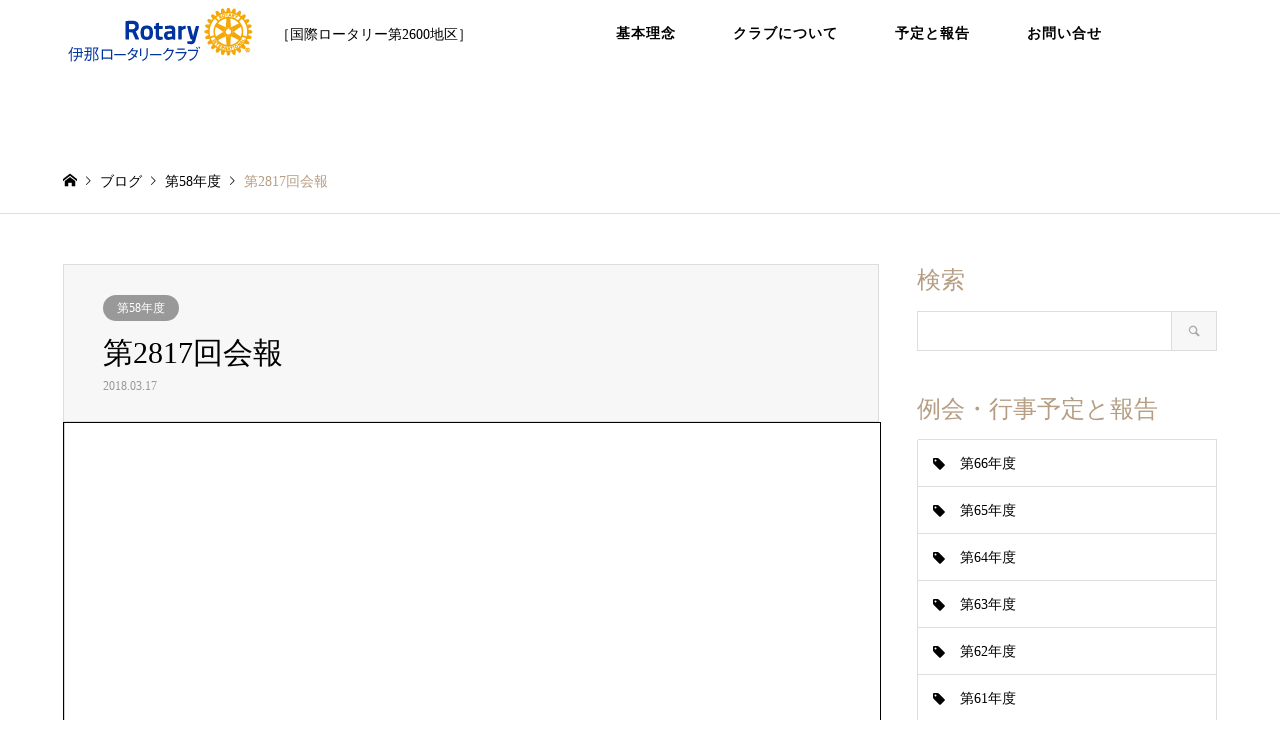

--- FILE ---
content_type: text/html; charset=UTF-8
request_url: https://ina-rc.org/2018/03/17/%E7%AC%AC2817%E5%9B%9E%E4%BC%9A%E5%A0%B1/
body_size: 8441
content:
<!DOCTYPE html>
<html lang="ja">
<head>
<meta charset="UTF-8">
<!--[if IE]><meta http-equiv="X-UA-Compatible" content="IE=edge"><![endif]-->
<meta name="viewport" content="width=device-width">
<title>第2817回会報 | 伊那ロータリークラブ</title>
<meta name="description" content="...">
<link rel="pingback" href="https://ina-rc.org/xmlrpc.php">
<link rel="shortcut icon" href="https://ina-rc.org/wp-content/uploads/2019/03/favicon.jpg">
<meta name='robots' content='max-image-preview:large' />
<link rel="alternate" type="application/rss+xml" title="伊那ロータリークラブ &raquo; フィード" href="https://ina-rc.org/feed/" />
<link rel="alternate" type="application/rss+xml" title="伊那ロータリークラブ &raquo; コメントフィード" href="https://ina-rc.org/comments/feed/" />
<link rel="alternate" type="application/rss+xml" title="伊那ロータリークラブ &raquo; 第2817回会報 のコメントのフィード" href="https://ina-rc.org/2018/03/17/%e7%ac%ac2817%e5%9b%9e%e4%bc%9a%e5%a0%b1/feed/" />
<script type="text/javascript">
window._wpemojiSettings = {"baseUrl":"https:\/\/s.w.org\/images\/core\/emoji\/14.0.0\/72x72\/","ext":".png","svgUrl":"https:\/\/s.w.org\/images\/core\/emoji\/14.0.0\/svg\/","svgExt":".svg","source":{"concatemoji":"https:\/\/ina-rc.org\/wp-includes\/js\/wp-emoji-release.min.js?ver=6.2.8"}};
/*! This file is auto-generated */
!function(e,a,t){var n,r,o,i=a.createElement("canvas"),p=i.getContext&&i.getContext("2d");function s(e,t){p.clearRect(0,0,i.width,i.height),p.fillText(e,0,0);e=i.toDataURL();return p.clearRect(0,0,i.width,i.height),p.fillText(t,0,0),e===i.toDataURL()}function c(e){var t=a.createElement("script");t.src=e,t.defer=t.type="text/javascript",a.getElementsByTagName("head")[0].appendChild(t)}for(o=Array("flag","emoji"),t.supports={everything:!0,everythingExceptFlag:!0},r=0;r<o.length;r++)t.supports[o[r]]=function(e){if(p&&p.fillText)switch(p.textBaseline="top",p.font="600 32px Arial",e){case"flag":return s("\ud83c\udff3\ufe0f\u200d\u26a7\ufe0f","\ud83c\udff3\ufe0f\u200b\u26a7\ufe0f")?!1:!s("\ud83c\uddfa\ud83c\uddf3","\ud83c\uddfa\u200b\ud83c\uddf3")&&!s("\ud83c\udff4\udb40\udc67\udb40\udc62\udb40\udc65\udb40\udc6e\udb40\udc67\udb40\udc7f","\ud83c\udff4\u200b\udb40\udc67\u200b\udb40\udc62\u200b\udb40\udc65\u200b\udb40\udc6e\u200b\udb40\udc67\u200b\udb40\udc7f");case"emoji":return!s("\ud83e\udef1\ud83c\udffb\u200d\ud83e\udef2\ud83c\udfff","\ud83e\udef1\ud83c\udffb\u200b\ud83e\udef2\ud83c\udfff")}return!1}(o[r]),t.supports.everything=t.supports.everything&&t.supports[o[r]],"flag"!==o[r]&&(t.supports.everythingExceptFlag=t.supports.everythingExceptFlag&&t.supports[o[r]]);t.supports.everythingExceptFlag=t.supports.everythingExceptFlag&&!t.supports.flag,t.DOMReady=!1,t.readyCallback=function(){t.DOMReady=!0},t.supports.everything||(n=function(){t.readyCallback()},a.addEventListener?(a.addEventListener("DOMContentLoaded",n,!1),e.addEventListener("load",n,!1)):(e.attachEvent("onload",n),a.attachEvent("onreadystatechange",function(){"complete"===a.readyState&&t.readyCallback()})),(e=t.source||{}).concatemoji?c(e.concatemoji):e.wpemoji&&e.twemoji&&(c(e.twemoji),c(e.wpemoji)))}(window,document,window._wpemojiSettings);
</script>
<style type="text/css">
img.wp-smiley,
img.emoji {
	display: inline !important;
	border: none !important;
	box-shadow: none !important;
	height: 1em !important;
	width: 1em !important;
	margin: 0 0.07em !important;
	vertical-align: -0.1em !important;
	background: none !important;
	padding: 0 !important;
}
</style>
	<link rel='stylesheet' id='style-css' href='https://ina-rc.org/wp-content/themes/gensen_tcd050/style.css?ver=1.3' type='text/css' media='all' />
<link rel='stylesheet' id='wp-block-library-css' href='https://ina-rc.org/wp-includes/css/dist/block-library/style.min.css?ver=6.2.8' type='text/css' media='all' />
<style id='pdfemb-pdf-embedder-viewer-style-inline-css' type='text/css'>
.wp-block-pdfemb-pdf-embedder-viewer{max-width:none}

</style>
<link rel='stylesheet' id='classic-theme-styles-css' href='https://ina-rc.org/wp-includes/css/classic-themes.min.css?ver=6.2.8' type='text/css' media='all' />
<style id='global-styles-inline-css' type='text/css'>
body{--wp--preset--color--black: #000000;--wp--preset--color--cyan-bluish-gray: #abb8c3;--wp--preset--color--white: #ffffff;--wp--preset--color--pale-pink: #f78da7;--wp--preset--color--vivid-red: #cf2e2e;--wp--preset--color--luminous-vivid-orange: #ff6900;--wp--preset--color--luminous-vivid-amber: #fcb900;--wp--preset--color--light-green-cyan: #7bdcb5;--wp--preset--color--vivid-green-cyan: #00d084;--wp--preset--color--pale-cyan-blue: #8ed1fc;--wp--preset--color--vivid-cyan-blue: #0693e3;--wp--preset--color--vivid-purple: #9b51e0;--wp--preset--gradient--vivid-cyan-blue-to-vivid-purple: linear-gradient(135deg,rgba(6,147,227,1) 0%,rgb(155,81,224) 100%);--wp--preset--gradient--light-green-cyan-to-vivid-green-cyan: linear-gradient(135deg,rgb(122,220,180) 0%,rgb(0,208,130) 100%);--wp--preset--gradient--luminous-vivid-amber-to-luminous-vivid-orange: linear-gradient(135deg,rgba(252,185,0,1) 0%,rgba(255,105,0,1) 100%);--wp--preset--gradient--luminous-vivid-orange-to-vivid-red: linear-gradient(135deg,rgba(255,105,0,1) 0%,rgb(207,46,46) 100%);--wp--preset--gradient--very-light-gray-to-cyan-bluish-gray: linear-gradient(135deg,rgb(238,238,238) 0%,rgb(169,184,195) 100%);--wp--preset--gradient--cool-to-warm-spectrum: linear-gradient(135deg,rgb(74,234,220) 0%,rgb(151,120,209) 20%,rgb(207,42,186) 40%,rgb(238,44,130) 60%,rgb(251,105,98) 80%,rgb(254,248,76) 100%);--wp--preset--gradient--blush-light-purple: linear-gradient(135deg,rgb(255,206,236) 0%,rgb(152,150,240) 100%);--wp--preset--gradient--blush-bordeaux: linear-gradient(135deg,rgb(254,205,165) 0%,rgb(254,45,45) 50%,rgb(107,0,62) 100%);--wp--preset--gradient--luminous-dusk: linear-gradient(135deg,rgb(255,203,112) 0%,rgb(199,81,192) 50%,rgb(65,88,208) 100%);--wp--preset--gradient--pale-ocean: linear-gradient(135deg,rgb(255,245,203) 0%,rgb(182,227,212) 50%,rgb(51,167,181) 100%);--wp--preset--gradient--electric-grass: linear-gradient(135deg,rgb(202,248,128) 0%,rgb(113,206,126) 100%);--wp--preset--gradient--midnight: linear-gradient(135deg,rgb(2,3,129) 0%,rgb(40,116,252) 100%);--wp--preset--duotone--dark-grayscale: url('#wp-duotone-dark-grayscale');--wp--preset--duotone--grayscale: url('#wp-duotone-grayscale');--wp--preset--duotone--purple-yellow: url('#wp-duotone-purple-yellow');--wp--preset--duotone--blue-red: url('#wp-duotone-blue-red');--wp--preset--duotone--midnight: url('#wp-duotone-midnight');--wp--preset--duotone--magenta-yellow: url('#wp-duotone-magenta-yellow');--wp--preset--duotone--purple-green: url('#wp-duotone-purple-green');--wp--preset--duotone--blue-orange: url('#wp-duotone-blue-orange');--wp--preset--font-size--small: 13px;--wp--preset--font-size--medium: 20px;--wp--preset--font-size--large: 36px;--wp--preset--font-size--x-large: 42px;--wp--preset--spacing--20: 0.44rem;--wp--preset--spacing--30: 0.67rem;--wp--preset--spacing--40: 1rem;--wp--preset--spacing--50: 1.5rem;--wp--preset--spacing--60: 2.25rem;--wp--preset--spacing--70: 3.38rem;--wp--preset--spacing--80: 5.06rem;--wp--preset--shadow--natural: 6px 6px 9px rgba(0, 0, 0, 0.2);--wp--preset--shadow--deep: 12px 12px 50px rgba(0, 0, 0, 0.4);--wp--preset--shadow--sharp: 6px 6px 0px rgba(0, 0, 0, 0.2);--wp--preset--shadow--outlined: 6px 6px 0px -3px rgba(255, 255, 255, 1), 6px 6px rgba(0, 0, 0, 1);--wp--preset--shadow--crisp: 6px 6px 0px rgba(0, 0, 0, 1);}:where(.is-layout-flex){gap: 0.5em;}body .is-layout-flow > .alignleft{float: left;margin-inline-start: 0;margin-inline-end: 2em;}body .is-layout-flow > .alignright{float: right;margin-inline-start: 2em;margin-inline-end: 0;}body .is-layout-flow > .aligncenter{margin-left: auto !important;margin-right: auto !important;}body .is-layout-constrained > .alignleft{float: left;margin-inline-start: 0;margin-inline-end: 2em;}body .is-layout-constrained > .alignright{float: right;margin-inline-start: 2em;margin-inline-end: 0;}body .is-layout-constrained > .aligncenter{margin-left: auto !important;margin-right: auto !important;}body .is-layout-constrained > :where(:not(.alignleft):not(.alignright):not(.alignfull)){max-width: var(--wp--style--global--content-size);margin-left: auto !important;margin-right: auto !important;}body .is-layout-constrained > .alignwide{max-width: var(--wp--style--global--wide-size);}body .is-layout-flex{display: flex;}body .is-layout-flex{flex-wrap: wrap;align-items: center;}body .is-layout-flex > *{margin: 0;}:where(.wp-block-columns.is-layout-flex){gap: 2em;}.has-black-color{color: var(--wp--preset--color--black) !important;}.has-cyan-bluish-gray-color{color: var(--wp--preset--color--cyan-bluish-gray) !important;}.has-white-color{color: var(--wp--preset--color--white) !important;}.has-pale-pink-color{color: var(--wp--preset--color--pale-pink) !important;}.has-vivid-red-color{color: var(--wp--preset--color--vivid-red) !important;}.has-luminous-vivid-orange-color{color: var(--wp--preset--color--luminous-vivid-orange) !important;}.has-luminous-vivid-amber-color{color: var(--wp--preset--color--luminous-vivid-amber) !important;}.has-light-green-cyan-color{color: var(--wp--preset--color--light-green-cyan) !important;}.has-vivid-green-cyan-color{color: var(--wp--preset--color--vivid-green-cyan) !important;}.has-pale-cyan-blue-color{color: var(--wp--preset--color--pale-cyan-blue) !important;}.has-vivid-cyan-blue-color{color: var(--wp--preset--color--vivid-cyan-blue) !important;}.has-vivid-purple-color{color: var(--wp--preset--color--vivid-purple) !important;}.has-black-background-color{background-color: var(--wp--preset--color--black) !important;}.has-cyan-bluish-gray-background-color{background-color: var(--wp--preset--color--cyan-bluish-gray) !important;}.has-white-background-color{background-color: var(--wp--preset--color--white) !important;}.has-pale-pink-background-color{background-color: var(--wp--preset--color--pale-pink) !important;}.has-vivid-red-background-color{background-color: var(--wp--preset--color--vivid-red) !important;}.has-luminous-vivid-orange-background-color{background-color: var(--wp--preset--color--luminous-vivid-orange) !important;}.has-luminous-vivid-amber-background-color{background-color: var(--wp--preset--color--luminous-vivid-amber) !important;}.has-light-green-cyan-background-color{background-color: var(--wp--preset--color--light-green-cyan) !important;}.has-vivid-green-cyan-background-color{background-color: var(--wp--preset--color--vivid-green-cyan) !important;}.has-pale-cyan-blue-background-color{background-color: var(--wp--preset--color--pale-cyan-blue) !important;}.has-vivid-cyan-blue-background-color{background-color: var(--wp--preset--color--vivid-cyan-blue) !important;}.has-vivid-purple-background-color{background-color: var(--wp--preset--color--vivid-purple) !important;}.has-black-border-color{border-color: var(--wp--preset--color--black) !important;}.has-cyan-bluish-gray-border-color{border-color: var(--wp--preset--color--cyan-bluish-gray) !important;}.has-white-border-color{border-color: var(--wp--preset--color--white) !important;}.has-pale-pink-border-color{border-color: var(--wp--preset--color--pale-pink) !important;}.has-vivid-red-border-color{border-color: var(--wp--preset--color--vivid-red) !important;}.has-luminous-vivid-orange-border-color{border-color: var(--wp--preset--color--luminous-vivid-orange) !important;}.has-luminous-vivid-amber-border-color{border-color: var(--wp--preset--color--luminous-vivid-amber) !important;}.has-light-green-cyan-border-color{border-color: var(--wp--preset--color--light-green-cyan) !important;}.has-vivid-green-cyan-border-color{border-color: var(--wp--preset--color--vivid-green-cyan) !important;}.has-pale-cyan-blue-border-color{border-color: var(--wp--preset--color--pale-cyan-blue) !important;}.has-vivid-cyan-blue-border-color{border-color: var(--wp--preset--color--vivid-cyan-blue) !important;}.has-vivid-purple-border-color{border-color: var(--wp--preset--color--vivid-purple) !important;}.has-vivid-cyan-blue-to-vivid-purple-gradient-background{background: var(--wp--preset--gradient--vivid-cyan-blue-to-vivid-purple) !important;}.has-light-green-cyan-to-vivid-green-cyan-gradient-background{background: var(--wp--preset--gradient--light-green-cyan-to-vivid-green-cyan) !important;}.has-luminous-vivid-amber-to-luminous-vivid-orange-gradient-background{background: var(--wp--preset--gradient--luminous-vivid-amber-to-luminous-vivid-orange) !important;}.has-luminous-vivid-orange-to-vivid-red-gradient-background{background: var(--wp--preset--gradient--luminous-vivid-orange-to-vivid-red) !important;}.has-very-light-gray-to-cyan-bluish-gray-gradient-background{background: var(--wp--preset--gradient--very-light-gray-to-cyan-bluish-gray) !important;}.has-cool-to-warm-spectrum-gradient-background{background: var(--wp--preset--gradient--cool-to-warm-spectrum) !important;}.has-blush-light-purple-gradient-background{background: var(--wp--preset--gradient--blush-light-purple) !important;}.has-blush-bordeaux-gradient-background{background: var(--wp--preset--gradient--blush-bordeaux) !important;}.has-luminous-dusk-gradient-background{background: var(--wp--preset--gradient--luminous-dusk) !important;}.has-pale-ocean-gradient-background{background: var(--wp--preset--gradient--pale-ocean) !important;}.has-electric-grass-gradient-background{background: var(--wp--preset--gradient--electric-grass) !important;}.has-midnight-gradient-background{background: var(--wp--preset--gradient--midnight) !important;}.has-small-font-size{font-size: var(--wp--preset--font-size--small) !important;}.has-medium-font-size{font-size: var(--wp--preset--font-size--medium) !important;}.has-large-font-size{font-size: var(--wp--preset--font-size--large) !important;}.has-x-large-font-size{font-size: var(--wp--preset--font-size--x-large) !important;}
.wp-block-navigation a:where(:not(.wp-element-button)){color: inherit;}
:where(.wp-block-columns.is-layout-flex){gap: 2em;}
.wp-block-pullquote{font-size: 1.5em;line-height: 1.6;}
</style>
<script type='text/javascript' src='https://ina-rc.org/wp-includes/js/jquery/jquery.min.js?ver=3.6.4' id='jquery-core-js'></script>
<script type='text/javascript' src='https://ina-rc.org/wp-includes/js/jquery/jquery-migrate.min.js?ver=3.4.0' id='jquery-migrate-js'></script>
<link rel="https://api.w.org/" href="https://ina-rc.org/wp-json/" /><link rel="alternate" type="application/json" href="https://ina-rc.org/wp-json/wp/v2/posts/369" /><link rel="canonical" href="https://ina-rc.org/2018/03/17/%e7%ac%ac2817%e5%9b%9e%e4%bc%9a%e5%a0%b1/" />
<link rel='shortlink' href='https://ina-rc.org/?p=369' />
<link rel="alternate" type="application/json+oembed" href="https://ina-rc.org/wp-json/oembed/1.0/embed?url=https%3A%2F%2Fina-rc.org%2F2018%2F03%2F17%2F%25e7%25ac%25ac2817%25e5%259b%259e%25e4%25bc%259a%25e5%25a0%25b1%2F" />
<link rel="alternate" type="text/xml+oembed" href="https://ina-rc.org/wp-json/oembed/1.0/embed?url=https%3A%2F%2Fina-rc.org%2F2018%2F03%2F17%2F%25e7%25ac%25ac2817%25e5%259b%259e%25e4%25bc%259a%25e5%25a0%25b1%2F&#038;format=xml" />

<link rel="stylesheet" href="https://ina-rc.org/wp-content/themes/gensen_tcd050/css/design-plus.css?ver=1.3">
<link rel="stylesheet" href="https://ina-rc.org/wp-content/themes/gensen_tcd050/css/sns-botton.css?ver=1.3">
<link rel="stylesheet" href="https://ina-rc.org/wp-content/themes/gensen_tcd050/css/responsive.css?ver=1.3">
<link rel="stylesheet" href="https://ina-rc.org/wp-content/themes/gensen_tcd050/css/footer-bar.css?ver=1.3">

<script src="https://ina-rc.org/wp-content/themes/gensen_tcd050/js/jquery.easing.1.3.js?ver=1.3"></script>
<script src="https://ina-rc.org/wp-content/themes/gensen_tcd050/js/jquery.textOverflowEllipsis.js?ver=1.3"></script>
<script src="https://ina-rc.org/wp-content/themes/gensen_tcd050/js/jscript.js?ver=1.3"></script>
<script src="https://ina-rc.org/wp-content/themes/gensen_tcd050/js/comment.js?ver=1.3"></script>
<script src="https://ina-rc.org/wp-content/themes/gensen_tcd050/js/jquery.chosen.min.js?ver=1.3"></script>
<link rel="stylesheet" href="https://ina-rc.org/wp-content/themes/gensen_tcd050/css/jquery.chosen.css?ver=1.3">

<style type="text/css">
body, input, textarea, select { font-family: "Times New Roman" , "游明朝" , "Yu Mincho" , "游明朝体" , "YuMincho" , "ヒラギノ明朝 Pro W3" , "Hiragino Mincho Pro" , "HiraMinProN-W3" , "HGS明朝E" , "ＭＳ Ｐ明朝" , "MS PMincho" , serif; }
.rich_font { font-family: "Times New Roman" , "游明朝" , "Yu Mincho" , "游明朝体" , "YuMincho" , "ヒラギノ明朝 Pro W3" , "Hiragino Mincho Pro" , "HiraMinProN-W3" , "HGS明朝E" , "ＭＳ Ｐ明朝" , "MS PMincho" , serif; font-weight:500; }

#header_logo #logo_text .logo { font-size:36px; }
#header_logo_fix #logo_text_fixed .logo { font-size:36px; }
#footer_logo .logo_text { font-size:36px; }
#post_title { font-size:30px; }
.post_content { font-size:14px; }
#archive_headline { font-size:42px; }
#archive_desc { font-size:14px; }
  
@media screen and (max-width:991px) {
  #header_logo #logo_text .logo { font-size:26px; }
  #header_logo_fix #logo_text_fixed .logo { font-size:26px; }
  #footer_logo .logo_text { font-size:26px; }
  #post_title { font-size:16px; }
  .post_content { font-size:14px; }
  #archive_headline { font-size:20px; }
  #archive_desc { font-size:14px; }
}




.image {
overflow: hidden;
-webkit-backface-visibility: hidden;
backface-visibility: hidden;
-webkit-transition-duration: .35s;
-moz-transition-duration: .35s;
-ms-transition-duration: .35s;
-o-transition-duration: .35s;
transition-duration: .35s;
}
.image img {
-webkit-backface-visibility: hidden;
backface-visibility: hidden;
-webkit-transform: scale(1);
-webkit-transition-property: opacity, scale, -webkit-transform, transform;
-webkit-transition-duration: .35s;
-moz-transform: scale(1);
-moz-transition-property: opacity, scale, -moz-transform, transform;
-moz-transition-duration: .35s;
-ms-transform: scale(1);
-ms-transition-property: opacity, scale, -ms-transform, transform;
-ms-transition-duration: .35s;
-o-transform: scale(1);
-o-transition-property: opacity, scale, -o-transform, transform;
-o-transition-duration: .35s;
transform: scale(1);
transition-property: opacity, scale, transform;
transition-duration: .35s;
}
.image:hover img, a:hover .image img {
-webkit-transform: scale(1.2);
-moz-transform: scale(1.2);
-ms-transform: scale(1.2);
-o-transform: scale(1.2);
transform: scale(1.2);
}
.introduce_list_col a:hover .image img {
-webkit-transform: scale(1.2) translate3d(-41.66%, 0, 0);
-moz-transform: scale(1.2) translate3d(-41.66%, 0, 0);
-ms-transform: scale(1.2) translate3d(-41.66%, 0, 0);
-o-transform: scale(1.2) translate3d(-41.66%, 0, 0);
transform: scale(1.2) translate3d(-41.66%, 0, 0);
}


.archive_filter .button input:hover, .archive_sort dt,#post_pagination p, #post_pagination a:hover, #return_top a, .c-pw__btn,
#comment_header ul li a:hover, #comment_header ul li.comment_switch_active a, #comment_header #comment_closed p,
#introduce_slider .slick-dots li button:hover, #introduce_slider .slick-dots li.slick-active button
{ background-color:#b69e84; }

#comment_header ul li.comment_switch_active a, #comment_header #comment_closed p, #guest_info input:focus, #comment_textarea textarea:focus
{ border-color:#b69e84; }

#comment_header ul li.comment_switch_active a:after, #comment_header #comment_closed p:after
{ border-color:#b69e84 transparent transparent transparent; }

.header_search_inputs .chosen-results li[data-option-array-index="0"]
{ background-color:#b69e84 !important; border-color:#b69e84; }

a:hover, #bread_crumb li a:hover, #bread_crumb li.home a:hover:before, #bread_crumb li.last,
#archive_headline, .archive_header .headline, .archive_filter_headline, #related_post .headline,
#introduce_header .headline, .introduce_list_col .info .title, .introduce_archive_banner_link a:hover,
#recent_news .headline, #recent_news li a:hover, #comment_headline,
.side_headline, ul.banner_list li a:hover .caption, .footer_headline, .footer_widget a:hover,
#index_news .entry-date, #index_news_mobile .entry-date, .cb_content-carousel a:hover .image .title
{ color:#b69e84; }

#index_news_mobile .archive_link a:hover, .cb_content-blog_list .archive_link a:hover, #load_post a:hover, #submit_comment:hover, .c-pw__btn:hover
{ background-color:#92785f; }

#header_search select:focus, .header_search_inputs .chosen-with-drop .chosen-single span, #footer_contents a:hover, #footer_nav a:hover, #footer_social_link li:hover:before,
#header_slider .slick-arrow:hover, .cb_content-carousel .slick-arrow:hover
{ color:#92785f; }

.post_content a { color:#b69e84; }

#header_search, #index_header_search { background-color:#222222; }

#footer_nav { background-color:#000000; }
#footer_contents { background-color:#000000; }

#header_search_submit { background-color:rgba(0,0,0,0); }
#header_search_submit:hover { background-color:rgba(146,120,95,1.0); }
.cat-category { background-color:#999999 !important; }

@media only screen and (min-width:992px) {
  #global_menu ul ul a { background-color:#b69e84; }
  #global_menu ul ul a:hover, #global_menu ul ul .current-menu-item > a { background-color:#92785f; }
  #header_top { background-color:#ffffff; }
  .has_header_content #header_top { background-color:rgba(255,255,255,0); }
  .fix_top.header_fix #header_top { background-color:rgba(255,255,255,0.2); }
  #header_logo a, #global_menu > ul > li > a { color:#000000; }
  #header_logo_fix a, .fix_top.header_fix #global_menu > ul > li > a { color:#000000; }
  .has_header_content #index_header_search { background-color:rgba(34,34,34,0.2); }
}
@media screen and (max-width:991px) {
  #global_menu { background-color:#b69e84; }
  #global_menu a:hover, #global_menu .current-menu-item > a { background-color:#92785f; }
  #header_top { background-color:#ffffff; }
  #header_top a, #header_top a:before { color:#000000 !important; }
  .mobile_fix_top.header_fix #header_top { background-color:rgba(255,255,255,0.2); }
  .mobile_fix_top.header_fix #header_top a, .mobile_fix_top.header_fix #header_top a:before { color:#000000 !important; }
  .archive_sort dt { color:#b69e84; }
  .post-type-archive-news #recent_news .show_date li .date { color:#b69e84; }
}


.overview_tableC{
	width:100%;
	margin-top:10px;
	line-height:1.8;
	font-size:13px;
	 border-top:1px solid #d0d0d0;
}
.overview_tableC td{ padding:5px; border-bottom:1px solid #d0d0d0;}
.a_yaku{ width:40%;}
.a_kome{ width:10%; text-align:center;}
.a_maru{ width:10%; text-align:center;}
.a_name{width:40%;}

.overview_tableB{
	margin-top:60px;
	border-top:solid 1px #d0d0d0;
	border-left:solid 1px #d0d0d0;
	line-height:1.8;
	font-size:13px
}
.title_h{
	vertical-align:middle;
	border-bottom:solid 1px #d0d0d0;
	border-right:solid 1px #d0d0d0;
	padding:5px 0;
	text-align:center;
	color:#006837;
	font-weight:bold;
	background:#eee
}
.detail_d{
	vertical-align:middle;
	border-bottom:solid 1px #d0d0d0;
	border-right:solid 1px #d0d0d0;
	text-align:center;
	padding:5px
}
.detail_d2{
	vertical-align:middle;
	border-bottom:solid 1px #d0d0d0;
	border-right:solid 1px #d0d0d0;
	text-align:left;
	padding:5px
}

#main_col #left_col #article #post_title { text-align:left; margin-bottom:0px; padding-bottom:0px;}
#header_slider .item .caption .catchphrase { text-align:center;}
#global_menu ul { text-align:center; letter-spacing:1px; font-weight:bold}

@media only screen and (min-width:992px) {
	#main_contents {margin-top:80px;border:none;border-top:none;}
}
@media only screen and (max-width:991px) {
	#main_contents {margin-top:0px;border:none;border-top:none;}
}
@media only screen and (max-width:782px) {
	#main_contents {margin-top:0px;border:none;border-top:none;}
}
@media only screen and (max-width:600px) {
	#main_contents {margin-top:0px;border:none;border-top:none;}
}
</style>

<style type="text/css"></style></head>
<body id="body" class="post-template-default single single-post postid-369 single-format-standard">


 <div id="header">
  <div id="header_top">
   <div class="inner clearfix">
    <div id="header_logo">
     <div id="logo_image">
 <h1 class="logo">
  <a href="https://ina-rc.org/" title="伊那ロータリークラブ" data-label="伊那ロータリークラブ"><img src="https://ina-rc.org/wp-content/uploads/2020/10/logo_new.png?1762546806" alt="伊那ロータリークラブ" title="伊那ロータリークラブ" /><span class="desc">［国際ロータリー第2600地区］</span></a>
 </h1>
</div>
    </div>
    <div id="header_logo_fix">
     <div id="logo_text_fixed">
 <p class="logo rich_font"><a href="https://ina-rc.org/" title="伊那ロータリークラブ">伊那ロータリークラブ</a></p>
</div>
    </div>
    <a href="#" class="menu_button"><span>menu</span></a>
    <div id="global_menu">
     <ul id="menu-%e3%82%b0%e3%83%ad%e3%83%bc%e3%83%90%e3%83%ab" class="menu"><li id="menu-item-149" class="menu-item menu-item-type-post_type menu-item-object-page menu-item-149"><a href="https://ina-rc.org/philosopy/">基本理念</a></li>
<li id="menu-item-143" class="menu-item menu-item-type-post_type menu-item-object-page menu-item-143"><a href="https://ina-rc.org/about/">クラブについて</a></li>
<li id="menu-item-142" class="menu-item menu-item-type-post_type menu-item-object-page menu-item-142"><a href="https://ina-rc.org/event/">予定と報告</a></li>
<li id="menu-item-141" class="menu-item menu-item-type-post_type menu-item-object-page menu-item-141"><a href="https://ina-rc.org/inquiry/">お問い合せ</a></li>
</ul>    </div>
   </div>
  </div>
 </div><!-- END #header -->

 <div id="main_contents" class="clearfix">


<div id="breadcrumb">
 <ul class="inner clearfix">
  <li itemscope="itemscope" itemtype="http://data-vocabulary.org/Breadcrumb" class="home"><a itemprop="url" href="https://ina-rc.org/"><span itemprop="title">ホーム</span></a></li>

  <li itemscope="itemscope" itemtype="http://data-vocabulary.org/Breadcrumb">ブログ</li>
  <li itemscope="itemscope" itemtype="http://data-vocabulary.org/Breadcrumb"><a itemprop="url" href="https://ina-rc.org/category/report/report58/"><span itemprop="title">第58年度</span></a></li>
  <li class="last">第2817回会報</li>

 </ul>
</div>

<div id="main_col" class="clearfix">

 <div id="left_col">


  <div id="article">

   <div id="article_header">

    <ul id="post_meta_top" class="meta clearfix"><li class="cat"><a href="https://ina-rc.org/category/report/report58/" title="第58年度" class="cat-category">第58年度</a></li></ul>

    <h2 id="post_title" class="rich_font">第2817回会報</h2>

    <div id="post_date"><time class="entry-date updated" datetime="2019-04-02T17:02:14+09:00">2018.03.17</time></div>

   </div>



  
   <div class="post_content clearfix">
    <a href="https://ina-rc.org/wp-content/uploads/2019/04/2817.pdf" class="pdfemb-viewer" style="" data-width="max" data-height="max" data-toolbar="bottom" data-toolbar-fixed="off">2817</a>
<p class="wp-block-pdfemb-pdf-embedder-viewer"></p>
       </div>



   <div id="previous_next_post_image" class="clearfix">
    <div class='prev_post has_image'><a href='https://ina-rc.org/2018/03/11/%e7%ac%ac2816%e5%9b%9e%e4%bc%9a%e5%a0%b1/' title='第2816回会報' data-mobile-title='前の記事'><span class='title'>第2816回会報</span><span class='image'><img src='https://ina-rc.org/wp-content/uploads/2019/04/2816-150x150.jpeg' alt=''></span></a></div>
<div class='next_post has_image'><a href='https://ina-rc.org/2018/03/28/%e7%ac%ac2818%e5%9b%9e%e4%bc%9a%e5%a0%b1/' title='第2818回会報' data-mobile-title='次の記事'><span class='title'>第2818回会報</span><span class='image'><img src='https://ina-rc.org/wp-content/uploads/2019/04/2818-150x150.jpeg' alt=''></span></a></div>
   </div>

  </div><!-- END #article -->

 



</div><!-- END #left_col -->

 <div id="side_col">
  <div class="widget side_widget clearfix google_search" id="google_search-2">
<h3 class="side_headline rich_font">検索</h3>
<form action="http://www.google.com/cse" method="get" id="searchform" class="searchform">
<div>
 <input id="s" type="text" value="" name="q" />
 <input id="searchsubmit" type="submit" name="sa" value="&#xe915;" />
 <input type="hidden" name="cx" value="" />
 <input type="hidden" name="ie" value="UTF-8" />
</div>
</form>
</div>
<div class="widget side_widget clearfix tcdw_icon_menu_list_widget" id="tcdw_icon_menu_list_widget-5">
<h3 class="side_headline rich_font">例会・行事予定と報告</h3>
<ol class="clearfix">
 <li class="width-full has-menu-icon menu-icon-tag"><a href="http://ina-rc.org/category/report/report66/">第66年度</a></li>
 <li class="width-full has-menu-icon menu-icon-tag"><a href="http://ina-rc.org/category/report/report65/">第65年度</a></li>
 <li class="width-full has-menu-icon menu-icon-tag"><a href="http://ina-rc.org/category/report/report64/">第64年度</a></li>
 <li class="width-full has-menu-icon menu-icon-tag"><a href="http://ina-rc.org/category/report/report63/">第63年度</a></li>
 <li class="width-full has-menu-icon menu-icon-tag"><a href="http://ina-rc.org/category/report/report62/">第62年度</a></li>
 <li class="width-full has-menu-icon menu-icon-tag"><a href="http://ina-rc.org/category/report/report61/">第61年度</a></li>
 <li class="width-full has-menu-icon menu-icon-tag"><a href="http://ina-rc.org/category/report/report60/">第60年度</a></li>
</ol>
</div>
<div class="widget side_widget clearfix widget_block widget_text" id="block-2">

<p></p>
</div>
 </div>

</div><!-- END #main_col -->


 </div><!-- END #main_contents -->

 <div id="footer">


  <div id="footer_contents">
   <div class="inner">


    <div id="footer_info">
     <div id="footer_logo">
      <div class="logo_area">
 <p class="logo rich_font"><a href="https://ina-rc.org/" title="伊那ロータリークラブ"><img src="https://ina-rc.org/wp-content/uploads/2020/10/logo_new.png?1762546806" alt="伊那ロータリークラブ" title="伊那ロータリークラブ" /></a></p>
</div>
     </div>


<div id="footer_bottom_menu" class="menu-%e3%83%95%e3%83%83%e3%82%bf%e3%83%bc%e3%83%a1%e3%83%8b%e3%83%a5%e3%83%bc-container"><ul id="menu-%e3%83%95%e3%83%83%e3%82%bf%e3%83%bc%e3%83%a1%e3%83%8b%e3%83%a5%e3%83%bc" class="menu"><li id="menu-item-150" class="menu-item menu-item-type-post_type menu-item-object-page menu-item-privacy-policy menu-item-150"><a rel="privacy-policy" href="https://ina-rc.org/privacy/">プライバシーポリシー</a></li>
<li id="menu-item-151" class="menu-item menu-item-type-post_type menu-item-object-page menu-item-151"><a href="https://ina-rc.org/%e3%83%aa%e3%83%b3%e3%82%af%e9%9b%86/">リンク集</a></li>
<li id="menu-item-155" class="menu-item menu-item-type-post_type menu-item-object-page menu-item-155"><a href="https://ina-rc.org/formember/">会員専用ページ</a></li>
</ul></div>
     <p id="copyright"><span>Copyright </span>&copy; <a href="https://ina-rc.org/">伊那ロータリークラブ</a>. All Rights Reserved.</p>

    </div><!-- END #footer_info -->
   </div><!-- END .inner -->
  </div><!-- END #footer_contents -->

  <div id="return_top">
   <a href="#body"><span>PAGE TOP</span></a>
  </div><!-- END #return_top -->

 </div><!-- END #footer -->



<script>


jQuery(document).ready(function($){
  $('.inview-fadein').css('opacity', 0);

  var initialize = function(){
    $('.js-ellipsis').textOverflowEllipsis();


    if ($('.inview-fadein').length) {
      $(window).on('load scroll resize', function(){
        $('.inview-fadein:not(.active)').each(function(){
          var elmTop = $(this).offset().top || 0;
          if ($(window).scrollTop() > elmTop - $(window).height()){
            if ($(this).is('#post_list')) {
              var $articles = $(this).find('.article, .archive_link');
              $articles.css('opacity', 0);
              $(this).addClass('active').css('opacity', 1);
              $articles.each(function(i){
                var self = this;
                setTimeout(function(){
                  $(self).animate({ opacity: 1 }, 200);
                }, i*200);
              });
            } else {
              $(this).addClass('active').animate({ opacity: 1 }, 800);
            }
          }
        });
      });
    }

    $(window).trigger('resize');
  };



  initialize();


});
</script>

<!-- facebook share button code -->
<div id="fb-root"></div>
<script>
(function(d, s, id) {
  var js, fjs = d.getElementsByTagName(s)[0];
  if (d.getElementById(id)) return;
  js = d.createElement(s); js.id = id;
  js.src = "//connect.facebook.net/ja_JP/sdk.js#xfbml=1&version=v2.5";
  fjs.parentNode.insertBefore(js, fjs);
}(document, 'script', 'facebook-jssdk'));
</script>


<link rel='stylesheet' id='pdfemb_embed_pdf_css-css' href='https://ina-rc.org/wp-content/plugins/pdf-embedder/assets/css/pdfemb.min.css?ver=4.9.2' type='text/css' media='all' />
<script type='text/javascript' src='https://ina-rc.org/wp-includes/js/comment-reply.min.js?ver=6.2.8' id='comment-reply-js'></script>
<script type='text/javascript' src='https://ina-rc.org/wp-content/plugins/pdf-embedder/assets/js/pdfjs/pdf.min.js?ver=2.2.228' id='pdfemb_pdfjs-js'></script>
<script type='text/javascript' id='pdfemb_embed_pdf-js-extra'>
/* <![CDATA[ */
var pdfemb_trans = {"worker_src":"https:\/\/ina-rc.org\/wp-content\/plugins\/pdf-embedder\/assets\/js\/pdfjs\/pdf.worker.min.js","cmap_url":"https:\/\/ina-rc.org\/wp-content\/plugins\/pdf-embedder\/assets\/js\/pdfjs\/cmaps\/","objectL10n":{"loading":"\u8aad\u307f\u8fbc\u307f\u4e2d\u2026","page":"\u30da\u30fc\u30b8","zoom":"\u30ba\u30fc\u30e0","prev":"\u524d\u306e\u30da\u30fc\u30b8","next":"\u6b21\u306e\u30da\u30fc\u30b8","zoomin":"\u62e1\u5927","secure":"\u5b89\u5168\u3067\u3059","zoomout":"\u7e2e\u5c0f","download":"PDF \u3092\u30c0\u30a6\u30f3\u30ed\u30fc\u30c9","fullscreen":"\u5168\u753b\u9762","domainerror":"\u30a8\u30e9\u30fc: PDF \u30d5\u30a1\u30a4\u30eb\u3078\u306e URL \u306f\u3001\u73fe\u5728\u306e\u30a6\u30a7\u30d6\u30da\u30fc\u30b8\u3068\u540c\u3058\u30c9\u30e1\u30a4\u30f3\u306b\u3042\u308b\u5fc5\u8981\u304c\u3042\u308a\u307e\u3059\u3002","clickhereinfo":"\u8a73\u7d30\u306f\u3053\u3061\u3089","widthheightinvalid":"PDF \u30da\u30fc\u30b8\u306e\u5e45\u307e\u305f\u306f\u9ad8\u3055\u306f\u3001\u6709\u52b9\u3067\u306f\u3042\u308a\u307e\u305b\u3093","viewinfullscreen":"\u5168\u753b\u9762\u8868\u793a"}};
/* ]]> */
</script>
<script type='text/javascript' src='https://ina-rc.org/wp-content/plugins/pdf-embedder/assets/js/pdfemb.min.js?ver=4.9.2' id='pdfemb_embed_pdf-js'></script>
</body>
</html>
